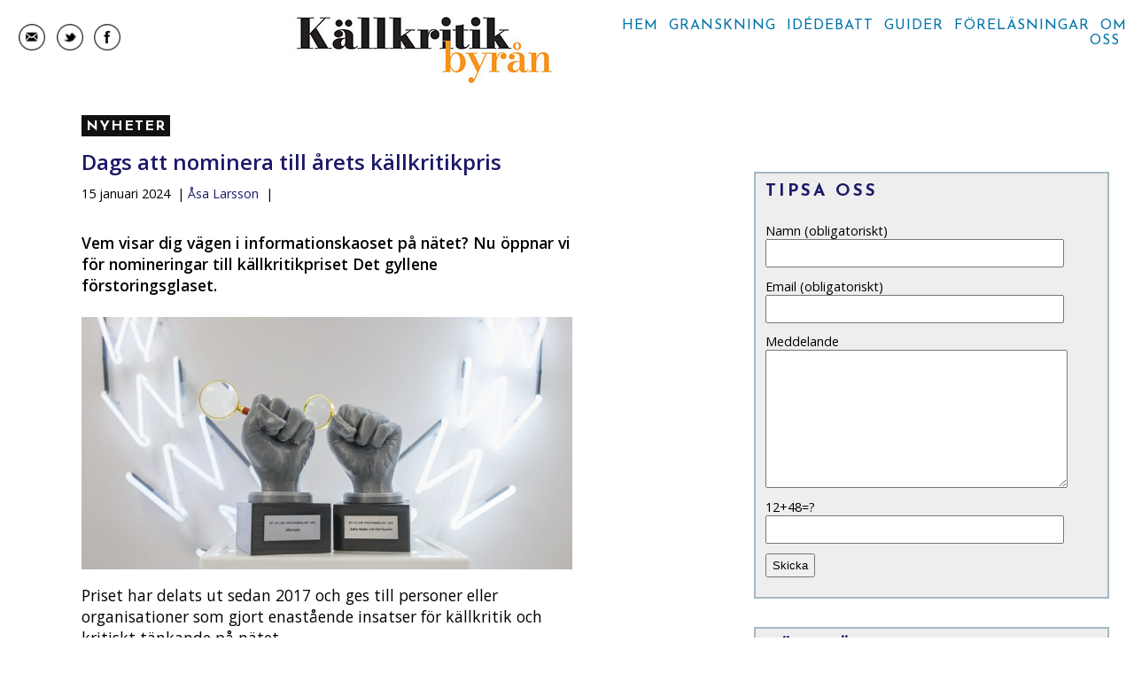

--- FILE ---
content_type: text/html; charset=UTF-8
request_url: https://kallkritikbyran.se/dags-att-nominera-till-arets-kallkritikpris/
body_size: 11785
content:
<!DOCTYPE html PUBLIC "-//W3C//DTD XHTML 1.0 Transitional//EN" "https://www.w3.org/TR/xhtml1/DTD/xhtml1-transitional.dtd">
<html xmlns="https://www.w3.org/1999/xhtml" lang="sv-SE">
<head>
	<meta http-equiv="Content-Type" content="text/html; charset=utf8mb4_general_ci" />
	<meta charset="utf8mb4_general_ci">
	<meta name="viewport" content="width=device-width, initial-scale=1">
	<meta content="width=device-width, initial-scale=1" name="viewport" />
	<title>Dags att nominera till årets källkritikpris - Källkritikbyrån Källkritikbyrån</title>
	<link rel="icon" href="/public/favicon.png" type="image/png" />

	<link rel="stylesheet" href="https://kallkritikbyran.se/wp-content/themes/kallkritik/style.css" type="text/css" media="screen" />
	<link rel="alternate" type="application/rss+xml" title="Källkritikbyrån RSS Feed" href="https://kallkritikbyran.se/feed/" />
	<link href='https://fonts.googleapis.com/css?family=Open+Sans:400,600,300' rel='stylesheet' type='text/css'>
	<link href='https://fonts.googleapis.com/css?family=Josefin+Sans:300,400,500,600,700' rel='stylesheet' type='text/css'>
	<link rel="pingback" href="https://kallkritikbyran.se/xmlrpc.php" />
	<meta name='robots' content='index, follow, max-image-preview:large, max-snippet:-1, max-video-preview:-1' />
	<style>img:is([sizes="auto" i], [sizes^="auto," i]) { contain-intrinsic-size: 3000px 1500px }</style>
	
	<!-- This site is optimized with the Yoast SEO plugin v26.6 - https://yoast.com/wordpress/plugins/seo/ -->
	<link rel="canonical" href="https://kallkritikbyran.se/dags-att-nominera-till-arets-kallkritikpris/" />
	<meta property="og:locale" content="sv_SE" />
	<meta property="og:type" content="article" />
	<meta property="og:title" content="Dags att nominera till årets källkritikpris - Källkritikbyrån" />
	<meta property="og:description" content="Går till personer eller organisationer som gjort enastående insatser för källkritiken." />
	<meta property="og:url" content="https://kallkritikbyran.se/dags-att-nominera-till-arets-kallkritikpris/" />
	<meta property="og:site_name" content="Källkritikbyrån" />
	<meta property="article:publisher" content="https://www.facebook.com/kallkritikbyran" />
	<meta property="article:published_time" content="2024-01-14T23:00:55+00:00" />
	<meta property="article:modified_time" content="2024-01-14T23:00:57+00:00" />
	<meta property="og:image" content="https://kallkritikbyran.se/wp-content/uploads/2024/01/gylleneforstoringsglaset.jpg" />
	<meta property="og:image:width" content="2000" />
	<meta property="og:image:height" content="1028" />
	<meta property="og:image:type" content="image/jpeg" />
	<meta name="author" content="Åsa Larsson" />
	<meta name="twitter:card" content="summary_large_image" />
	<meta name="twitter:creator" content="@adminasa" />
	<meta name="twitter:label1" content="Skriven av" />
	<meta name="twitter:data1" content="Åsa Larsson" />
	<meta name="twitter:label2" content="Beräknad lästid" />
	<meta name="twitter:data2" content="2 minuter" />
	<script type="application/ld+json" class="yoast-schema-graph">{"@context":"https://schema.org","@graph":[{"@type":"Article","@id":"https://kallkritikbyran.se/dags-att-nominera-till-arets-kallkritikpris/#article","isPartOf":{"@id":"https://kallkritikbyran.se/dags-att-nominera-till-arets-kallkritikpris/"},"author":{"name":"Åsa Larsson","@id":"https://kallkritikbyran.se/#/schema/person/938cc36a779e7d0f871fb2071a301ef0"},"headline":"Dags att nominera till årets källkritikpris","datePublished":"2024-01-14T23:00:55+00:00","dateModified":"2024-01-14T23:00:57+00:00","mainEntityOfPage":{"@id":"https://kallkritikbyran.se/dags-att-nominera-till-arets-kallkritikpris/"},"wordCount":515,"publisher":{"@id":"https://kallkritikbyran.se/#organization"},"image":{"@id":"https://kallkritikbyran.se/dags-att-nominera-till-arets-kallkritikpris/#primaryimage"},"thumbnailUrl":"https://kallkritikbyran.se/wp-content/uploads/2024/01/gylleneforstoringsglaset.jpg","articleSection":["Nyheter"],"inLanguage":"sv-SE"},{"@type":"WebPage","@id":"https://kallkritikbyran.se/dags-att-nominera-till-arets-kallkritikpris/","url":"https://kallkritikbyran.se/dags-att-nominera-till-arets-kallkritikpris/","name":"Dags att nominera till årets källkritikpris - Källkritikbyrån","isPartOf":{"@id":"https://kallkritikbyran.se/#website"},"primaryImageOfPage":{"@id":"https://kallkritikbyran.se/dags-att-nominera-till-arets-kallkritikpris/#primaryimage"},"image":{"@id":"https://kallkritikbyran.se/dags-att-nominera-till-arets-kallkritikpris/#primaryimage"},"thumbnailUrl":"https://kallkritikbyran.se/wp-content/uploads/2024/01/gylleneforstoringsglaset.jpg","datePublished":"2024-01-14T23:00:55+00:00","dateModified":"2024-01-14T23:00:57+00:00","breadcrumb":{"@id":"https://kallkritikbyran.se/dags-att-nominera-till-arets-kallkritikpris/#breadcrumb"},"inLanguage":"sv-SE","potentialAction":[{"@type":"ReadAction","target":["https://kallkritikbyran.se/dags-att-nominera-till-arets-kallkritikpris/"]}]},{"@type":"ImageObject","inLanguage":"sv-SE","@id":"https://kallkritikbyran.se/dags-att-nominera-till-arets-kallkritikpris/#primaryimage","url":"https://kallkritikbyran.se/wp-content/uploads/2024/01/gylleneforstoringsglaset.jpg","contentUrl":"https://kallkritikbyran.se/wp-content/uploads/2024/01/gylleneforstoringsglaset.jpg","width":2000,"height":1028},{"@type":"BreadcrumbList","@id":"https://kallkritikbyran.se/dags-att-nominera-till-arets-kallkritikpris/#breadcrumb","itemListElement":[{"@type":"ListItem","position":1,"name":"Home","item":"https://kallkritikbyran.se/"},{"@type":"ListItem","position":2,"name":"Dags att nominera till årets källkritikpris"}]},{"@type":"WebSite","@id":"https://kallkritikbyran.se/#website","url":"https://kallkritikbyran.se/","name":"Källkritikbyrån","description":"","publisher":{"@id":"https://kallkritikbyran.se/#organization"},"potentialAction":[{"@type":"SearchAction","target":{"@type":"EntryPoint","urlTemplate":"https://kallkritikbyran.se/?s={search_term_string}"},"query-input":{"@type":"PropertyValueSpecification","valueRequired":true,"valueName":"search_term_string"}}],"inLanguage":"sv-SE"},{"@type":"Organization","@id":"https://kallkritikbyran.se/#organization","name":"Källkritikbyrån","url":"https://kallkritikbyran.se/","logo":{"@type":"ImageObject","inLanguage":"sv-SE","@id":"https://kallkritikbyran.se/#/schema/logo/image/","url":"https://kallkritikbyran.se/wp-content/uploads/2020/01/Logo-new-100x69-1.jpg","contentUrl":"https://kallkritikbyran.se/wp-content/uploads/2020/01/Logo-new-100x69-1.jpg","width":100,"height":69,"caption":"Källkritikbyrån"},"image":{"@id":"https://kallkritikbyran.se/#/schema/logo/image/"},"sameAs":["https://www.facebook.com/kallkritikbyran"]},{"@type":"Person","@id":"https://kallkritikbyran.se/#/schema/person/938cc36a779e7d0f871fb2071a301ef0","name":"Åsa Larsson","image":{"@type":"ImageObject","inLanguage":"sv-SE","@id":"https://kallkritikbyran.se/#/schema/person/image/","url":"https://secure.gravatar.com/avatar/b656a89b5b58e576d1f0cf8460859ee9d1968a3cfcfad62bab3160a041a82105?s=96&d=wp_user_avatar&r=g","contentUrl":"https://secure.gravatar.com/avatar/b656a89b5b58e576d1f0cf8460859ee9d1968a3cfcfad62bab3160a041a82105?s=96&d=wp_user_avatar&r=g","caption":"Åsa Larsson"},"sameAs":["https://x.com/adminasa"],"url":"https://kallkritikbyran.se/author/asa-larsson/"}]}</script>
	<!-- / Yoast SEO plugin. -->


<link rel="alternate" type="application/rss+xml" title="Källkritikbyrån &raquo; Kommentarsflöde för Dags att nominera till årets källkritikpris" href="https://kallkritikbyran.se/dags-att-nominera-till-arets-kallkritikpris/feed/" />
<script>
window._wpemojiSettings = {"baseUrl":"https:\/\/s.w.org\/images\/core\/emoji\/16.0.1\/72x72\/","ext":".png","svgUrl":"https:\/\/s.w.org\/images\/core\/emoji\/16.0.1\/svg\/","svgExt":".svg","source":{"concatemoji":"https:\/\/kallkritikbyran.se\/wp-includes\/js\/wp-emoji-release.min.js?ver=6.8.3"}};
/*! This file is auto-generated */
!function(s,n){var o,i,e;function c(e){try{var t={supportTests:e,timestamp:(new Date).valueOf()};sessionStorage.setItem(o,JSON.stringify(t))}catch(e){}}function p(e,t,n){e.clearRect(0,0,e.canvas.width,e.canvas.height),e.fillText(t,0,0);var t=new Uint32Array(e.getImageData(0,0,e.canvas.width,e.canvas.height).data),a=(e.clearRect(0,0,e.canvas.width,e.canvas.height),e.fillText(n,0,0),new Uint32Array(e.getImageData(0,0,e.canvas.width,e.canvas.height).data));return t.every(function(e,t){return e===a[t]})}function u(e,t){e.clearRect(0,0,e.canvas.width,e.canvas.height),e.fillText(t,0,0);for(var n=e.getImageData(16,16,1,1),a=0;a<n.data.length;a++)if(0!==n.data[a])return!1;return!0}function f(e,t,n,a){switch(t){case"flag":return n(e,"\ud83c\udff3\ufe0f\u200d\u26a7\ufe0f","\ud83c\udff3\ufe0f\u200b\u26a7\ufe0f")?!1:!n(e,"\ud83c\udde8\ud83c\uddf6","\ud83c\udde8\u200b\ud83c\uddf6")&&!n(e,"\ud83c\udff4\udb40\udc67\udb40\udc62\udb40\udc65\udb40\udc6e\udb40\udc67\udb40\udc7f","\ud83c\udff4\u200b\udb40\udc67\u200b\udb40\udc62\u200b\udb40\udc65\u200b\udb40\udc6e\u200b\udb40\udc67\u200b\udb40\udc7f");case"emoji":return!a(e,"\ud83e\udedf")}return!1}function g(e,t,n,a){var r="undefined"!=typeof WorkerGlobalScope&&self instanceof WorkerGlobalScope?new OffscreenCanvas(300,150):s.createElement("canvas"),o=r.getContext("2d",{willReadFrequently:!0}),i=(o.textBaseline="top",o.font="600 32px Arial",{});return e.forEach(function(e){i[e]=t(o,e,n,a)}),i}function t(e){var t=s.createElement("script");t.src=e,t.defer=!0,s.head.appendChild(t)}"undefined"!=typeof Promise&&(o="wpEmojiSettingsSupports",i=["flag","emoji"],n.supports={everything:!0,everythingExceptFlag:!0},e=new Promise(function(e){s.addEventListener("DOMContentLoaded",e,{once:!0})}),new Promise(function(t){var n=function(){try{var e=JSON.parse(sessionStorage.getItem(o));if("object"==typeof e&&"number"==typeof e.timestamp&&(new Date).valueOf()<e.timestamp+604800&&"object"==typeof e.supportTests)return e.supportTests}catch(e){}return null}();if(!n){if("undefined"!=typeof Worker&&"undefined"!=typeof OffscreenCanvas&&"undefined"!=typeof URL&&URL.createObjectURL&&"undefined"!=typeof Blob)try{var e="postMessage("+g.toString()+"("+[JSON.stringify(i),f.toString(),p.toString(),u.toString()].join(",")+"));",a=new Blob([e],{type:"text/javascript"}),r=new Worker(URL.createObjectURL(a),{name:"wpTestEmojiSupports"});return void(r.onmessage=function(e){c(n=e.data),r.terminate(),t(n)})}catch(e){}c(n=g(i,f,p,u))}t(n)}).then(function(e){for(var t in e)n.supports[t]=e[t],n.supports.everything=n.supports.everything&&n.supports[t],"flag"!==t&&(n.supports.everythingExceptFlag=n.supports.everythingExceptFlag&&n.supports[t]);n.supports.everythingExceptFlag=n.supports.everythingExceptFlag&&!n.supports.flag,n.DOMReady=!1,n.readyCallback=function(){n.DOMReady=!0}}).then(function(){return e}).then(function(){var e;n.supports.everything||(n.readyCallback(),(e=n.source||{}).concatemoji?t(e.concatemoji):e.wpemoji&&e.twemoji&&(t(e.twemoji),t(e.wpemoji)))}))}((window,document),window._wpemojiSettings);
</script>
<style id='wp-emoji-styles-inline-css'>

	img.wp-smiley, img.emoji {
		display: inline !important;
		border: none !important;
		box-shadow: none !important;
		height: 1em !important;
		width: 1em !important;
		margin: 0 0.07em !important;
		vertical-align: -0.1em !important;
		background: none !important;
		padding: 0 !important;
	}
</style>
<link rel='stylesheet' id='wp-block-library-css' href='https://kallkritikbyran.se/wp-includes/css/dist/block-library/style.min.css?ver=6.8.3' media='all' />
<style id='classic-theme-styles-inline-css'>
/*! This file is auto-generated */
.wp-block-button__link{color:#fff;background-color:#32373c;border-radius:9999px;box-shadow:none;text-decoration:none;padding:calc(.667em + 2px) calc(1.333em + 2px);font-size:1.125em}.wp-block-file__button{background:#32373c;color:#fff;text-decoration:none}
</style>
<style id='global-styles-inline-css'>
:root{--wp--preset--aspect-ratio--square: 1;--wp--preset--aspect-ratio--4-3: 4/3;--wp--preset--aspect-ratio--3-4: 3/4;--wp--preset--aspect-ratio--3-2: 3/2;--wp--preset--aspect-ratio--2-3: 2/3;--wp--preset--aspect-ratio--16-9: 16/9;--wp--preset--aspect-ratio--9-16: 9/16;--wp--preset--color--black: #000000;--wp--preset--color--cyan-bluish-gray: #abb8c3;--wp--preset--color--white: #ffffff;--wp--preset--color--pale-pink: #f78da7;--wp--preset--color--vivid-red: #cf2e2e;--wp--preset--color--luminous-vivid-orange: #ff6900;--wp--preset--color--luminous-vivid-amber: #fcb900;--wp--preset--color--light-green-cyan: #7bdcb5;--wp--preset--color--vivid-green-cyan: #00d084;--wp--preset--color--pale-cyan-blue: #8ed1fc;--wp--preset--color--vivid-cyan-blue: #0693e3;--wp--preset--color--vivid-purple: #9b51e0;--wp--preset--gradient--vivid-cyan-blue-to-vivid-purple: linear-gradient(135deg,rgba(6,147,227,1) 0%,rgb(155,81,224) 100%);--wp--preset--gradient--light-green-cyan-to-vivid-green-cyan: linear-gradient(135deg,rgb(122,220,180) 0%,rgb(0,208,130) 100%);--wp--preset--gradient--luminous-vivid-amber-to-luminous-vivid-orange: linear-gradient(135deg,rgba(252,185,0,1) 0%,rgba(255,105,0,1) 100%);--wp--preset--gradient--luminous-vivid-orange-to-vivid-red: linear-gradient(135deg,rgba(255,105,0,1) 0%,rgb(207,46,46) 100%);--wp--preset--gradient--very-light-gray-to-cyan-bluish-gray: linear-gradient(135deg,rgb(238,238,238) 0%,rgb(169,184,195) 100%);--wp--preset--gradient--cool-to-warm-spectrum: linear-gradient(135deg,rgb(74,234,220) 0%,rgb(151,120,209) 20%,rgb(207,42,186) 40%,rgb(238,44,130) 60%,rgb(251,105,98) 80%,rgb(254,248,76) 100%);--wp--preset--gradient--blush-light-purple: linear-gradient(135deg,rgb(255,206,236) 0%,rgb(152,150,240) 100%);--wp--preset--gradient--blush-bordeaux: linear-gradient(135deg,rgb(254,205,165) 0%,rgb(254,45,45) 50%,rgb(107,0,62) 100%);--wp--preset--gradient--luminous-dusk: linear-gradient(135deg,rgb(255,203,112) 0%,rgb(199,81,192) 50%,rgb(65,88,208) 100%);--wp--preset--gradient--pale-ocean: linear-gradient(135deg,rgb(255,245,203) 0%,rgb(182,227,212) 50%,rgb(51,167,181) 100%);--wp--preset--gradient--electric-grass: linear-gradient(135deg,rgb(202,248,128) 0%,rgb(113,206,126) 100%);--wp--preset--gradient--midnight: linear-gradient(135deg,rgb(2,3,129) 0%,rgb(40,116,252) 100%);--wp--preset--font-size--small: 13px;--wp--preset--font-size--medium: 20px;--wp--preset--font-size--large: 36px;--wp--preset--font-size--x-large: 42px;--wp--preset--spacing--20: 0.44rem;--wp--preset--spacing--30: 0.67rem;--wp--preset--spacing--40: 1rem;--wp--preset--spacing--50: 1.5rem;--wp--preset--spacing--60: 2.25rem;--wp--preset--spacing--70: 3.38rem;--wp--preset--spacing--80: 5.06rem;--wp--preset--shadow--natural: 6px 6px 9px rgba(0, 0, 0, 0.2);--wp--preset--shadow--deep: 12px 12px 50px rgba(0, 0, 0, 0.4);--wp--preset--shadow--sharp: 6px 6px 0px rgba(0, 0, 0, 0.2);--wp--preset--shadow--outlined: 6px 6px 0px -3px rgba(255, 255, 255, 1), 6px 6px rgba(0, 0, 0, 1);--wp--preset--shadow--crisp: 6px 6px 0px rgba(0, 0, 0, 1);}:where(.is-layout-flex){gap: 0.5em;}:where(.is-layout-grid){gap: 0.5em;}body .is-layout-flex{display: flex;}.is-layout-flex{flex-wrap: wrap;align-items: center;}.is-layout-flex > :is(*, div){margin: 0;}body .is-layout-grid{display: grid;}.is-layout-grid > :is(*, div){margin: 0;}:where(.wp-block-columns.is-layout-flex){gap: 2em;}:where(.wp-block-columns.is-layout-grid){gap: 2em;}:where(.wp-block-post-template.is-layout-flex){gap: 1.25em;}:where(.wp-block-post-template.is-layout-grid){gap: 1.25em;}.has-black-color{color: var(--wp--preset--color--black) !important;}.has-cyan-bluish-gray-color{color: var(--wp--preset--color--cyan-bluish-gray) !important;}.has-white-color{color: var(--wp--preset--color--white) !important;}.has-pale-pink-color{color: var(--wp--preset--color--pale-pink) !important;}.has-vivid-red-color{color: var(--wp--preset--color--vivid-red) !important;}.has-luminous-vivid-orange-color{color: var(--wp--preset--color--luminous-vivid-orange) !important;}.has-luminous-vivid-amber-color{color: var(--wp--preset--color--luminous-vivid-amber) !important;}.has-light-green-cyan-color{color: var(--wp--preset--color--light-green-cyan) !important;}.has-vivid-green-cyan-color{color: var(--wp--preset--color--vivid-green-cyan) !important;}.has-pale-cyan-blue-color{color: var(--wp--preset--color--pale-cyan-blue) !important;}.has-vivid-cyan-blue-color{color: var(--wp--preset--color--vivid-cyan-blue) !important;}.has-vivid-purple-color{color: var(--wp--preset--color--vivid-purple) !important;}.has-black-background-color{background-color: var(--wp--preset--color--black) !important;}.has-cyan-bluish-gray-background-color{background-color: var(--wp--preset--color--cyan-bluish-gray) !important;}.has-white-background-color{background-color: var(--wp--preset--color--white) !important;}.has-pale-pink-background-color{background-color: var(--wp--preset--color--pale-pink) !important;}.has-vivid-red-background-color{background-color: var(--wp--preset--color--vivid-red) !important;}.has-luminous-vivid-orange-background-color{background-color: var(--wp--preset--color--luminous-vivid-orange) !important;}.has-luminous-vivid-amber-background-color{background-color: var(--wp--preset--color--luminous-vivid-amber) !important;}.has-light-green-cyan-background-color{background-color: var(--wp--preset--color--light-green-cyan) !important;}.has-vivid-green-cyan-background-color{background-color: var(--wp--preset--color--vivid-green-cyan) !important;}.has-pale-cyan-blue-background-color{background-color: var(--wp--preset--color--pale-cyan-blue) !important;}.has-vivid-cyan-blue-background-color{background-color: var(--wp--preset--color--vivid-cyan-blue) !important;}.has-vivid-purple-background-color{background-color: var(--wp--preset--color--vivid-purple) !important;}.has-black-border-color{border-color: var(--wp--preset--color--black) !important;}.has-cyan-bluish-gray-border-color{border-color: var(--wp--preset--color--cyan-bluish-gray) !important;}.has-white-border-color{border-color: var(--wp--preset--color--white) !important;}.has-pale-pink-border-color{border-color: var(--wp--preset--color--pale-pink) !important;}.has-vivid-red-border-color{border-color: var(--wp--preset--color--vivid-red) !important;}.has-luminous-vivid-orange-border-color{border-color: var(--wp--preset--color--luminous-vivid-orange) !important;}.has-luminous-vivid-amber-border-color{border-color: var(--wp--preset--color--luminous-vivid-amber) !important;}.has-light-green-cyan-border-color{border-color: var(--wp--preset--color--light-green-cyan) !important;}.has-vivid-green-cyan-border-color{border-color: var(--wp--preset--color--vivid-green-cyan) !important;}.has-pale-cyan-blue-border-color{border-color: var(--wp--preset--color--pale-cyan-blue) !important;}.has-vivid-cyan-blue-border-color{border-color: var(--wp--preset--color--vivid-cyan-blue) !important;}.has-vivid-purple-border-color{border-color: var(--wp--preset--color--vivid-purple) !important;}.has-vivid-cyan-blue-to-vivid-purple-gradient-background{background: var(--wp--preset--gradient--vivid-cyan-blue-to-vivid-purple) !important;}.has-light-green-cyan-to-vivid-green-cyan-gradient-background{background: var(--wp--preset--gradient--light-green-cyan-to-vivid-green-cyan) !important;}.has-luminous-vivid-amber-to-luminous-vivid-orange-gradient-background{background: var(--wp--preset--gradient--luminous-vivid-amber-to-luminous-vivid-orange) !important;}.has-luminous-vivid-orange-to-vivid-red-gradient-background{background: var(--wp--preset--gradient--luminous-vivid-orange-to-vivid-red) !important;}.has-very-light-gray-to-cyan-bluish-gray-gradient-background{background: var(--wp--preset--gradient--very-light-gray-to-cyan-bluish-gray) !important;}.has-cool-to-warm-spectrum-gradient-background{background: var(--wp--preset--gradient--cool-to-warm-spectrum) !important;}.has-blush-light-purple-gradient-background{background: var(--wp--preset--gradient--blush-light-purple) !important;}.has-blush-bordeaux-gradient-background{background: var(--wp--preset--gradient--blush-bordeaux) !important;}.has-luminous-dusk-gradient-background{background: var(--wp--preset--gradient--luminous-dusk) !important;}.has-pale-ocean-gradient-background{background: var(--wp--preset--gradient--pale-ocean) !important;}.has-electric-grass-gradient-background{background: var(--wp--preset--gradient--electric-grass) !important;}.has-midnight-gradient-background{background: var(--wp--preset--gradient--midnight) !important;}.has-small-font-size{font-size: var(--wp--preset--font-size--small) !important;}.has-medium-font-size{font-size: var(--wp--preset--font-size--medium) !important;}.has-large-font-size{font-size: var(--wp--preset--font-size--large) !important;}.has-x-large-font-size{font-size: var(--wp--preset--font-size--x-large) !important;}
:where(.wp-block-post-template.is-layout-flex){gap: 1.25em;}:where(.wp-block-post-template.is-layout-grid){gap: 1.25em;}
:where(.wp-block-columns.is-layout-flex){gap: 2em;}:where(.wp-block-columns.is-layout-grid){gap: 2em;}
:root :where(.wp-block-pullquote){font-size: 1.5em;line-height: 1.6;}
</style>
<link rel='stylesheet' id='contact-form-7-css' href='https://kallkritikbyran.se/wp-content/plugins/contact-form-7/includes/css/styles.css?ver=6.1.4' media='all' />
<script src="https://kallkritikbyran.se/wp-includes/js/jquery/jquery.min.js?ver=3.7.1" id="jquery-core-js"></script>
<script src="https://kallkritikbyran.se/wp-includes/js/jquery/jquery-migrate.min.js?ver=3.4.1" id="jquery-migrate-js"></script>
<script src="https://kallkritikbyran.se/wp-content/themes/kallkritik/js/burger-menu-script.js?ver=6.8.3" id="burger-menu-script-js"></script>
<link rel="https://api.w.org/" href="https://kallkritikbyran.se/wp-json/" /><link rel="alternate" title="JSON" type="application/json" href="https://kallkritikbyran.se/wp-json/wp/v2/posts/12507" /><link rel="EditURI" type="application/rsd+xml" title="RSD" href="https://kallkritikbyran.se/xmlrpc.php?rsd" />
<meta name="generator" content="WordPress 6.8.3" />
<link rel='shortlink' href='https://kallkritikbyran.se/?p=12507' />
<link rel="alternate" title="oEmbed (JSON)" type="application/json+oembed" href="https://kallkritikbyran.se/wp-json/oembed/1.0/embed?url=https%3A%2F%2Fkallkritikbyran.se%2Fdags-att-nominera-till-arets-kallkritikpris%2F" />
<link rel="alternate" title="oEmbed (XML)" type="text/xml+oembed" href="https://kallkritikbyran.se/wp-json/oembed/1.0/embed?url=https%3A%2F%2Fkallkritikbyran.se%2Fdags-att-nominera-till-arets-kallkritikpris%2F&#038;format=xml" />
<style>.recentcomments a{display:inline !important;padding:0 !important;margin:0 !important;}</style><link rel="icon" href="https://kallkritikbyran.se/wp-content/uploads/2020/01/cropped-favicon-big-32x32.png" sizes="32x32" />
<link rel="icon" href="https://kallkritikbyran.se/wp-content/uploads/2020/01/cropped-favicon-big-192x192.png" sizes="192x192" />
<link rel="apple-touch-icon" href="https://kallkritikbyran.se/wp-content/uploads/2020/01/cropped-favicon-big-180x180.png" />
<meta name="msapplication-TileImage" content="https://kallkritikbyran.se/wp-content/uploads/2020/01/cropped-favicon-big-270x270.png" />
<!-- Global site tag (gtag.js) - Google Analytics -->
<script async src="https://www.googletagmanager.com/gtag/js?id=UA-135584846-2"></script>
<script>
  window.dataLayer = window.dataLayer || [];
  function gtag(){dataLayer.push(arguments);}
  gtag('js', new Date());

  gtag('config', 'UA-135584846-2');
</script>

</head>

<body>
<div id="maincontent">
	<section id="header">


		<div class="wrapper-header">

			<div id="logos">
				<a href="mailto:kontakt@kallkritikbyran.se"><img src="https://www.kallkritikbyran.se/wp-content/themes/kallkritik/img/icon-email.gif"></a>
				<a href="https://www.twitter.com/kallkritikbyran"><img src="https://www.kallkritikbyran.se/wp-content/themes/kallkritik/img/icon-twitter.gif"></a>
				<a href="https://www.facebook.com/K%C3%A4llkritikbyr%C3%A5n-107885880815430/"><img src="https://www.kallkritikbyran.se/wp-content/themes/kallkritik/img/icon-fb.gif"></a>
			</div>

			<div class="site-logo">
				<a class="logo" href="https://kallkritikbyran.se">
    				<img src="https://www.kallkritikbyran.se/wp-content/uploads/2020/02/desktop-logo.jpg" alt="" class="logo-img logo-img-desktop">
    				<img src="https://www.kallkritikbyran.se/wp-content/uploads/2020/02/tablet-logo.jpg" alt="" class="logo-img logo-img-tablet">
    				<img src="https://www.kallkritikbyran.se/wp-content/uploads/2020/02/mobile-logo.jpg" alt="" class="logo-img logo-img-mobile">
				</a>

			</div>
							<nav id="site-navigation" class="main-navigation" aria-label="Top Menu">
					<div class="menu-header-menu-container"><ul id="menu-header-menu" class="main-menu"><li id="menu-item-17" class="menu-item menu-item-type-custom menu-item-object-custom menu-item-home menu-item-17"><a href="http://kallkritikbyran.se">Hem</a></li>
<li id="menu-item-20" class="menu-item menu-item-type-taxonomy menu-item-object-category menu-item-20"><a href="https://kallkritikbyran.se/category/granskning/">Granskning</a></li>
<li id="menu-item-22" class="menu-item menu-item-type-taxonomy menu-item-object-category menu-item-22"><a href="https://kallkritikbyran.se/category/idedebatt/">Idédebatt</a></li>
<li id="menu-item-21" class="menu-item menu-item-type-taxonomy menu-item-object-category menu-item-21"><a href="https://kallkritikbyran.se/category/guider/">Guider</a></li>
<li id="menu-item-18" class="menu-item menu-item-type-post_type menu-item-object-page menu-item-18"><a href="https://kallkritikbyran.se/forelasningar/">Föreläsningar</a></li>
<li id="menu-item-19" class="menu-item menu-item-type-post_type menu-item-object-page menu-item-19"><a href="https://kallkritikbyran.se/om-oss/">Om oss</a></li>
</ul></div>						<a class="toggle-nav" href="#">&#9776;</a>
				</nav><!-- #site-navigation -->
						</div>


	</section>
	

<section id="une" class="container-single">

    <div class="content">

      <div class="row">

      		<div class="col-9">

				
				<div class="post-12507 post type-post status-publish format-standard has-post-thumbnail hentry category-nyheter" id="post-12507">

					<h5><a href="https://kallkritikbyran.se/category/nyheter/" rel="category tag">Nyheter</a></h5>


					<h2><a href="https://kallkritikbyran.se/dags-att-nominera-till-arets-kallkritikpris/">Dags att nominera till årets källkritikpris</a></h2>


					<p class="smallcat">
						15 januari 2024 &nbsp;|
						<a href="https://kallkritikbyran.se/author/asa-larsson/" title="Inlägg av Åsa Larsson" rel="author">Åsa Larsson</a> &nbsp;|
											</p>
					

					<div class="entry-single">
						
<p><strong>Vem visar dig vägen i informationskaoset på nätet?</strong> <strong>Nu öppnar vi för nomineringar till källkritikpriset Det gyllene förstoringsglaset.</strong></p>



<figure class="wp-block-image size-large"><img fetchpriority="high" decoding="async" width="1024" height="526" src="https://kallkritikbyran.se/wp-content/uploads/2024/01/gylleneforstoringsglaset-1024x526.jpg" alt="" class="wp-image-12512" srcset="https://kallkritikbyran.se/wp-content/uploads/2024/01/gylleneforstoringsglaset-1024x526.jpg 1024w, https://kallkritikbyran.se/wp-content/uploads/2024/01/gylleneforstoringsglaset-600x308.jpg 600w, https://kallkritikbyran.se/wp-content/uploads/2024/01/gylleneforstoringsglaset-768x395.jpg 768w, https://kallkritikbyran.se/wp-content/uploads/2024/01/gylleneforstoringsglaset-1536x790.jpg 1536w, https://kallkritikbyran.se/wp-content/uploads/2024/01/gylleneforstoringsglaset.jpg 2000w" sizes="(max-width: 1024px) 100vw, 1024px" /></figure>



<p>Priset har delats ut sedan 2017 och ges till personer eller organisationer som gjort enastående insatser för källkritik och kritiskt tänkande på nätet. </p>



<p>– Krig och kriser pressar på i informationskaoset och det finns många som vill föra fram sin bild av saker, ibland på bekostnad av sanningen. Därför är det viktigt att vi alla blir bättre på att känna igen desinformation och bluffar, och bättre på att undersöka påståenden vi ser i sociala medier. Vem har hjälpt dig med det mest i år? Vi vill lyfta fram sådana upplysare, säger Åsa Larsson, redaktör och ansvarig utgivare på Källkritikbyrån.</p>



<p> Priset delas ut på Källkritikens dag 13 mars av Källkritikbyrån och Internetstiftelsen. </p>



<p>– Den snabba utvecklingen av AI utmanar våra källkritiska förmågor på en ny nivå. Tekniken gör det lättare för dem som sprider desinformation och propaganda att påverka. Med tillgång till kraftfulla AI-verktyg kan de också skapa nästan vilket innehåll som helst på bara några minuter. På Internetstiftelsen anser vi att det är av yttersta vikt att lyfta fram insatser som bidrar till att avslöja metoder för desinformation och att fler har förmåga att skilja sanning från lögn, säger Jannike Tillå, affärsområdes- och kommunikationschef på Internetstiftelsen.</p>



<h2 class="wp-block-heading">Så här gör du</h2>



<p> Mejla din nominering till <a href="mailto:kontakt@kallkritikbyran.se"><strong>kontakt@kallkritikbyran.se</strong></a> tillsammans med en kort beskrivning. Varför vill du nominera just det här bidraget?</p>



<p>Sista nomineringsdag är 15 februari.  </p>



<h2 class="wp-block-heading">Tidigare vinnare</h2>



<p><strong>2023</strong><br><a href="https://www.tv4.se/artikel/7nzzErpOFlx9yT4RmVYCxX/alkompis-prisas-goer-svensk-journalistik-pa-arabiska" target="_blank" rel="noreferrer noopener" aria-label="Alkompis (opens in a new tab)"><strong>Alkompis</strong></a><br><a href="https://www.bt.se/boras/borasforskare-far-nationellt-kallkritikpris-viktigt-att-granska-google-818f7e1a/" target="_blank" rel="noreferrer noopener" aria-label="Jutta Haider och Olof Sundin (opens in a new tab)"><strong>Jutta Haider och Olof Sundin</strong></a></p>



<p><strong>2022</strong><br><a rel="noreferrer noopener" href="https://omoss.svt.se/arkiv/nyhetsarkiv/2022-03-14-lilla-aktuellt-prisas-for-sitt-arbete-med-kallkritik---far-det-gyllene-forstoringsglaset.html" target="_blank"><strong>Lilla Aktuellt</strong></a><br><a rel="noreferrer noopener" href="https://v-a.se/2022/03/kallkritik-pris-till-nyhetsvarderarens-forskare/" target="_blank"><strong>Thomas Nygren</strong></a><br><a rel="noreferrer noopener" href="https://www.gu.se/nyheter/hedrande-kallkritikpris-till-ulla-carlsson" target="_blank"><strong>Hederspris: Ulla Carlsson</strong></a></p>



<p><strong>2021</strong><br><a rel="noreferrer noopener" href="https://internetstiftelsen.se/nyheter/bibliotekssverige-prisas-for-sitt-kallkritiksarbete/" target="_blank"><strong>Kungliga biblioteket och Digiteket</strong></a><br><a rel="noreferrer noopener" href="https://www.biblioteksbladet.se/nyheter/skolbibliotekarie-och-kb-prisas-av-internetstiftelsen/" target="_blank"><strong>Monika Staub Halling på Backaskolan i Lund</strong></a><br><a rel="noreferrer noopener" href="https://internetstiftelsen.se/nyheter/bibliotekssverige-prisas-for-sitt-kallkritiksarbete/" target="_blank"><strong>Hederspris: SeniorNet Sweden</strong></a><br><br><strong>2020</strong><br><a rel="noreferrer noopener" href="https://internetstiftelsen.se/nyheter/manniskor-blir-triggade-av-radsla/" target="_blank"><strong>Facebookgruppen Källkritik, fake news och faktagranskning</strong></a><br><a rel="noreferrer noopener" href="https://internetstiftelsen.se/nyheter/vi-vuxna-behover-bli-mer-delaktiga-i-barnens-liv-pa-natet/" target="_blank"><strong>Projektet Nätsmart Mora</strong></a><br><a rel="noreferrer noopener" href="https://internetstiftelsen.se/nyheter/det-sprids-latt-en-massa-dynga/" target="_blank"><strong>Hederspris: Torsten Thurén</strong></a></p>



<p><strong>2019</strong><br><a rel="noreferrer noopener" href="https://web.archive.org/web/20190904094530if_/https://www.metro.se/viralgranskaren/efter-20-ar-i-kallkritikens-tjanst-nu-far-hon-det-gyllene-forstoringsglaset-0prQD5ox7" target="_blank"><strong>Anette Holmqvist med Kolla Källan</strong></a><br><a rel="noreferrer noopener" href="https://web.archive.org/web/20190505160104/https://www.metro.se/artikel/han-har-avsl%C3%B6jat-osanningar-i-16-%C3%A5r-nu-prisas-mannen-bakom-faktoider" target="_blank"><strong>Peter Olausson med Faktoider</strong></a></p>



<p><strong>2018</strong><br><a rel="noreferrer noopener" href="https://web.archive.org/web/20190831033448if_/https://www.metro.se/viralgranskaren/han-har-gjort-det-enklare-att-forsta-kallkritik-pa-natet-prisas-for-sina-insatser-DQez5zbhdG7" target="_blank"><strong>Martin Törnros med Ekokammaren och Mikoteket</strong></a><br><a rel="noreferrer noopener" href="https://web.archive.org/web/20180310140418/https://www.metro.se/artikel/matilda-gustavsson-prisas-s%C3%A5-gick-det-till-n%C3%A4r-hon-avsl%C3%B6jade-kulturprofilen" target="_blank"><strong>DN-journalisten Matilda Gustavsson</strong></a></p>



<p><strong>2017</strong><br><a rel="noreferrer noopener" href="https://web.archive.org/web/20170311211750/http://www.metro.se/artikel/han-s%C3%A4tter-stopp-f%C3%B6r-falska-t%C3%A4vlingar-och-bluffare-p%C3%A5-facebook" target="_blank"><strong>Conny Andersson med Bluffakuten</strong></a><br><a rel="noreferrer noopener" href="https://web.archive.org/web/20170313001503/http://www.metro.se/artikel/hans-elever-skapar-fejkade-sajter-f%C3%B6r-att-l%C3%A4ra-sig-om-k%C3%A4llkritik" target="_blank"><strong>Årstaskolan i Stockholm</strong></a></p>



<h2 class="wp-block-heading">Står bakom priset</h2>



<p><strong>Internetstiftelsen&nbsp;</strong>är en oberoende, affärsdriven och allmännyttig organisation som verkar för ett internet som bidrar positivt till människan och samhället. De ansvarar för internets svenska toppdomän .se och sköter drift och administration av toppdomänen .nu. Intäkterna från affärsverksamheten finansierar en rad satsningar i syfte att möjliggöra att människor kan nyttja internet på bästa sätt, och stimulera kunskapsdelning och innovation med inriktning på internet.</p>



<p><strong>Källkritikbyrån&nbsp;</strong>är ett faktagranskarinitiativ med målet att granska det som sprids på den svenska fejkarenan och hjälpa människor att bli självsäkra, trygga och medvetna nätanvändare. Bakom Källkritikbyrån står de tre grundarna av Viralgranskaren på tidningen Metro, ett projekt som bland annat vann Stora journalistpriset och Årets folkbildare.</p>
											</div>
			
									<div class="clear"></div>
								</div>
			</div>
		

		</div> <!-- end row -->
	</div> <!-- end content -->

<div class="container-sidebar">


	     <div class="col-12">

                                    <div class="entry-contact">
             <h4><a href="https://kallkritikbyran.se/tipsa-oss/" rel="bookmark" title="Link to Tipsa oss" >Tipsa oss</a></h4> 
             

<div class="wpcf7 no-js" id="wpcf7-f31-o1" lang="en-US" dir="ltr" data-wpcf7-id="31">
<div class="screen-reader-response"><p role="status" aria-live="polite" aria-atomic="true"></p> <ul></ul></div>
<form action="/dags-att-nominera-till-arets-kallkritikpris/#wpcf7-f31-o1" method="post" class="wpcf7-form init" aria-label="Contact form" novalidate="novalidate" data-status="init">
<fieldset class="hidden-fields-container"><input type="hidden" name="_wpcf7" value="31" /><input type="hidden" name="_wpcf7_version" value="6.1.4" /><input type="hidden" name="_wpcf7_locale" value="en_US" /><input type="hidden" name="_wpcf7_unit_tag" value="wpcf7-f31-o1" /><input type="hidden" name="_wpcf7_container_post" value="0" /><input type="hidden" name="_wpcf7_posted_data_hash" value="" />
</fieldset>
<p><label> Namn (obligatoriskt)<br />
<span class="wpcf7-form-control-wrap" data-name="your-name"><input size="40" maxlength="400" class="wpcf7-form-control wpcf7-text wpcf7-validates-as-required" aria-required="true" aria-invalid="false" value="" type="text" name="your-name" /></span> </label>
</p>
<p><label> Email (obligatoriskt)<br />
<span class="wpcf7-form-control-wrap" data-name="your-email"><input size="40" maxlength="400" class="wpcf7-form-control wpcf7-email wpcf7-validates-as-required wpcf7-text wpcf7-validates-as-email" aria-required="true" aria-invalid="false" value="" type="email" name="your-email" /></span> </label>
</p>
<p><label> Meddelande<br />
<span class="wpcf7-form-control-wrap" data-name="your-message"><textarea cols="40" rows="10" maxlength="2000" class="wpcf7-form-control wpcf7-textarea" aria-invalid="false" name="your-message"></textarea></span> </label>
</p>
<p><span class="wpcf7-form-control-wrap" data-name="quiz-491"><label><span class="wpcf7-quiz-label">12+48=?</span> <input size="40" class="wpcf7-form-control wpcf7-quiz" autocomplete="off" aria-required="true" aria-invalid="false" type="text" name="quiz-491" /></label><input type="hidden" name="_wpcf7_quiz_answer_quiz-491" value="aeccbf28b2a12ef356e32074860e87e5" /></span>
</p>
<p><input class="wpcf7-form-control wpcf7-submit has-spinner" type="submit" value="Skicka" />
</p><div class="wpcf7-response-output" aria-hidden="true"></div>
</form>
</div>


             </div>

             
        </div>

      	<div class="col-12">

                                    <div class="entry-conf">
             <h4><a href="http://kallkritikbyran.se/forelasningar" rel="bookmark" title="Link to Föreläsningar" >Föreläsningar</a></h4> 
             
<figure class="wp-block-image size-large"><img loading="lazy" decoding="async" width="1024" height="582" src="https://kallkritikbyran.se/wp-content/uploads/2023/07/baggeforelas-1024x582.jpg" alt="" class="wp-image-10211" srcset="https://kallkritikbyran.se/wp-content/uploads/2023/07/baggeforelas-1024x582.jpg 1024w, https://kallkritikbyran.se/wp-content/uploads/2023/07/baggeforelas-600x341.jpg 600w, https://kallkritikbyran.se/wp-content/uploads/2023/07/baggeforelas-768x436.jpg 768w, https://kallkritikbyran.se/wp-content/uploads/2023/07/baggeforelas-1536x873.jpg 1536w, https://kallkritikbyran.se/wp-content/uploads/2023/07/baggeforelas-2048x1164.jpg 2048w" sizes="auto, (max-width: 1024px) 100vw, 1024px" /></figure>



<p>Vi har Sveriges främsta föreläsare inom källkritik på nätet. Boka här!</p>

            </div>
                     </div> 

      	<div class="col-12">
          <div class="entry-edu">
               
              <h4><a href="https://kallkritikbyran.se/category/guider/" title="Category Name">Verktyg</a></h4>
            
              				  				
  					
  					<h3><a href="https://kallkritikbyran.se/nej-det-har-ar-inte-en-akta-bild-av-maduros-fru-cilia-flores/" rel="bookmark" title="Link to Nej, det här är inte en äkta bild av Maduros fru Cilia Flores" >&rsaquo;&nbsp;Nej, det här är inte en äkta bild av Maduros fru Cilia Flores</a></h3>
      			
      			   				
  					
  					<h3><a href="https://kallkritikbyran.se/guide-sa-undersoker-du-facebook-annonser/" rel="bookmark" title="Link to Guide: Så undersöker du Facebook-annonser" >&rsaquo;&nbsp;Guide: Så undersöker du Facebook-annonser</a></h3>
      			
      			   				
  					
  					<h3><a href="https://kallkritikbyran.se/guide-sa-granskar-du-en-klickbetessida-pa-facebook/" rel="bookmark" title="Link to Guide: Så granskar du en klickbetessida på Facebook" >&rsaquo;&nbsp;Guide: Så granskar du en klickbetessida på Facebook</a></h3>
      			
      			   				
  					
  					<h3><a href="https://kallkritikbyran.se/guide-sa-granskade-vi-anas-al-sharifs-inlagg-pa-telegram-och-fann-stod-for-hamas-attack/" rel="bookmark" title="Link to Guide: Så granskade vi Anas al-Sharifs inlägg på Telegram – och fann stöd för Hamas attack" >&rsaquo;&nbsp;Guide: Så granskade vi Anas al-Sharifs inlägg på Telegram – och fann stöd för Hamas attack</a></h3>
      			
      			   				
  					
  					<h3><a href="https://kallkritikbyran.se/manipulerad-tysk-vaderrapport-sprids-sa-kollar-du-upp-den/" rel="bookmark" title="Link to Manipulerad bild av tyskt väder sprids – så kollar du den" >&rsaquo;&nbsp;Manipulerad bild av tyskt väder sprids – så kollar du den</a></h3>
      			
      			              </div>
          </div>

</div> <!-- /container-sidebar -->
</section><!-- end container -->



	<section class="container-footer">
		<div class="row" id="footer">
			<div class="contact">
				<h4>Kontakta oss</h4>
					<a href="mailto:kontakt@kallkritikbyran.se">kontakt@kallkritikbyran.se</a><br/>
					<a href="https://kallkritikbyran.se/?feed=rss">RSS</a><br/>
					<a href="https://kallkritikbyran.se/feed/atom/" title="Syndicate this site using Atom">Atom</a><br/>
			</div>

			<div class="copyright">
				<h4>Footer</h4>
					 
						<!-- Print a link to this category -->
					<a href="https://kallkritikbyran.se/category/nyheter/" title="Category Name">Nyheter</a><br/>
					<a href="https://kallkritikbyran.se/var-journalistik/">Vår journalistik</a><br/>
					<a href="https://kallkritikbyran.se/press/">Press</a><br/>

			</div>
			<div class="swish">
				<h4>Stöd oss</h4>
				Swish: 123 144 84 30<br/>

				<form method="get" id="searchform" action="https://kallkritikbyran.se/">
	<div>
		<label class="hidden" for="s"></label>
		<input type="text" value="" name="s" id="s" />
		<input type="submit" id="searchsubmit" value="Sök" />
	</div>
</form>
			</div>

		</div>
	</section>


<script type="speculationrules">
{"prefetch":[{"source":"document","where":{"and":[{"href_matches":"\/*"},{"not":{"href_matches":["\/wp-*.php","\/wp-admin\/*","\/wp-content\/uploads\/*","\/wp-content\/*","\/wp-content\/plugins\/*","\/wp-content\/themes\/kallkritik\/*","\/*\\?(.+)"]}},{"not":{"selector_matches":"a[rel~=\"nofollow\"]"}},{"not":{"selector_matches":".no-prefetch, .no-prefetch a"}}]},"eagerness":"conservative"}]}
</script>
<script src="https://kallkritikbyran.se/wp-includes/js/dist/hooks.min.js?ver=4d63a3d491d11ffd8ac6" id="wp-hooks-js"></script>
<script src="https://kallkritikbyran.se/wp-includes/js/dist/i18n.min.js?ver=5e580eb46a90c2b997e6" id="wp-i18n-js"></script>
<script id="wp-i18n-js-after">
wp.i18n.setLocaleData( { 'text direction\u0004ltr': [ 'ltr' ] } );
</script>
<script src="https://kallkritikbyran.se/wp-content/plugins/contact-form-7/includes/swv/js/index.js?ver=6.1.4" id="swv-js"></script>
<script id="contact-form-7-js-translations">
( function( domain, translations ) {
	var localeData = translations.locale_data[ domain ] || translations.locale_data.messages;
	localeData[""].domain = domain;
	wp.i18n.setLocaleData( localeData, domain );
} )( "contact-form-7", {"translation-revision-date":"2025-08-26 21:48:02+0000","generator":"GlotPress\/4.0.3","domain":"messages","locale_data":{"messages":{"":{"domain":"messages","plural-forms":"nplurals=2; plural=n != 1;","lang":"sv_SE"},"This contact form is placed in the wrong place.":["Detta kontaktformul\u00e4r \u00e4r placerat p\u00e5 fel st\u00e4lle."],"Error:":["Fel:"]}},"comment":{"reference":"includes\/js\/index.js"}} );
</script>
<script id="contact-form-7-js-before">
var wpcf7 = {
    "api": {
        "root": "https:\/\/kallkritikbyran.se\/wp-json\/",
        "namespace": "contact-form-7\/v1"
    }
};
</script>
<script src="https://kallkritikbyran.se/wp-content/plugins/contact-form-7/includes/js/index.js?ver=6.1.4" id="contact-form-7-js"></script>

</body>
</html>

--- FILE ---
content_type: text/css
request_url: https://kallkritikbyran.se/wp-content/themes/kallkritik/style.css
body_size: 4024
content:
/*
Theme Name: Kallkritikbyran
Theme URI: http://www.kallkritikbyran.se
Description: A nice wordpress theme for Kallkritikbyran
Version: 1
Author: Juliette Robert
Author URI: http://julietterobert.com
Tags: custom header, responsive, grid

The CSS, XHTML and design is released under GPL:
http://www.opensource.org/licenses/gpl-license.php

*/

/* typography.css */
html {font-size:100%;height:100%;   margin:0;padding:0;}
body {font-size:100%;background:#fff;font-family:"Open Sans", Verdana, Arial, sans-serif;}
h2 {font-size:1.5em;color: #1b1967;line-height:1em;margin-bottom:0.4em;font-family:"Open Sans", verdana;/*font-variant:small-caps;*/font-weight:600;}
h2 a{ color: #1b1967;}
h2 a:hover { color: #777;}
h3 {font-size:1em;text-align:left;margin:0;font-family:"Open Sans", verdana;font-weight:600;}
h3 a{ color: #1b1967;}
h3 a:hover { color: #777;}
h4 {font-size:1.3em; font-family:"Josefin Sans"; padding-bottom:0.7em;margin-bottom:0.6em;text-transform: uppercase;letter-spacing:3px;border-bottom: 2px solid #a5b7c1;}
h4 a {color:#1b1967;}
h4 a:hover { color: #777;}
h5 {font-family:"Josefin Sans";font-size:1em;font-weight:bold;color:#222;margin-top:5px;text-transform: uppercase;letter-spacing:1px;margin-bottom:1em;}
h5 a:hover { color: #777;}


h6 {font-family:"Josefin Sans";font-size:1em;font-weight:bold;color:#222;margin-top:5px;text-transform: uppercase;letter-spacing:1px;margin-bottom:1em;}
h6 a{ color:#fff;padding:5px 5px 3px 5px; background-color: #d34b1e;}
h6 a:hover { color: #777;}


h1 img, h2 img, h3 img, h4 img, h5 img, h6 img {margin:0;}
p {margin-bottom: 2em;}
p img.left {float:left;margin:1.5em 1.5em 1.5em 0;padding:0;}
p img.right {float:right;margin:1.5em 0 1.5em 1.5em;}
a:focus, a:hover {color:#999;}
a {color:#1b1967;text-decoration:none}
blockquote {margin:1.5em;font-style:italic;	padding: 0 0 0 0;color: #000;background: url('http://localhost:8888/youpress/wp-content/themes/youpress/img/quote.png') .5em top no-repeat;}
blockquote p { padding: 0 20px 0 30px; font-size:0.9em;}
strong {font-weight:bold;}
em, dfn {font-style:italic;}
dfn {font-weight:bold;}
sup, sub {line-height:0;}
abbr, acronym {border-bottom:1px dotted #666;}
address {margin:0 0 1.5em;font-style:italic;}
del {color:#666;}
pre {margin:1.5em 0;white-space:pre;}
pre, code, tt {font:1em 'andale mono', 'lucida console', monospace;line-height:1.5;}
li ul, li ol {margin:0;list-style-type:none;}
ul, ol {margin:0 0em 0em 0;padding-left:0em;list-style-type:none;}
ul {list-style-type:none;}
ol {list-style-type:none;}
dl {margin:0 0 1.5em 0;}
dl dt {font-weight:bold;}
dd {margin-left:1.5em;}
table {margin-bottom:1.4em;width:100%;}
th {font-weight:bold;}
thead th {background:#c3d9ff;}
th, td, caption {padding:4px 10px 4px 5px;}
tr.even td {background:#e5ecf9;}
tfoot {font-style:italic;}
caption {background:#eee;}
.small {font-size:.8em;margin-bottom:1.875em;line-height:1.875em;}
.large {font-size:1.2em;line-height:2.5em;margin-bottom:1.25em;}
.hide {display:none;}
.quiet {color:#666;}
.loud {color:#000;}
.highlight {background:#ff0;}
.added {background:#060;color:#fff;}
.removed {background:#900;color:#fff;}
.first {margin-left:0;padding-left:0;}
.last {margin-right:0;padding-right:0;}
.top {margin-top:0;padding-top:0;}
.bottom {margin-bottom:0;padding-bottom:0;}
.smalldate 	{font-size: .8em;margin-bottom:0.9em;border-bottom:1px solid #ccc;padding-bottom:5px;}
.smallmeta 	{font-size: .9em;margin-bottom:0.9em;border-bottom:1px solid #ccc;padding-bottom:5px;}
.smallcat {font-size: .9em;margin-bottom:2em;font-family:"Open Sans";padding-bottom:5px;}
.smallcat a {color:#1b1967;}
.smallcat a:hover{color:#777;}
.post-meta { font-family: "Open Sans"; margin-top:25px;}
.post-meta-key { text-transform: uppercase; font-family: "Josefin Sans"; }
.home-cat {color:#1b1967; font-size:1.4em; font-family:"Josefin Sans"; margin-bottom:0.4em;text-transform: uppercase;letter-spacing:-1px}



/*************************** GRID ********************/


/*html {
  box-sizing: border-box;
}*/


.col-1 {width: 8.33%;}
.col-2 {width: 16.66%;}
.col-3 {width: 25%;}
.col-4 {width: 33.33%;}
.col-5 {width: 41.66%;}
.col-6 {width: 50%;}
.col-7 {width: 58.33%;}
.col-8 {width: 66.66%;}
.col-9 {width: 75%;}
.col-10 {width: 83.33%;}
.col-11 {width: 91.66%;}
.col-12 {width: 100%;}


.row::after {
  content: "";
  clear: both;
}


@media screen and (max-width: 768px) {
	.col-4, .col-6, .col-5, .col-9 {
		width:100%;
	}
}

@media (min-width: 769px) and (max-width: 1024px){

	.col-4, .col-6, .col-5, .col-9 {
		width:100%;
	}
}

/*************************** GENERAL ********************/



.container {

	display: grid;
	grid-template-columns: [content] 2fr [sidebar] 1fr;
	max-width: 1366px;
	margin-right: auto;
	margin-left: auto;
	position:relative;
	margin-top: 13vh;
}

@media screen and (max-width: 1440px) {
	.container {
	margin-top:18vh;
	}
}

.container-single {

	display: grid;
	grid-template-columns: [content] 2fr [sidebar] 1fr;
	max-width: 1366px;
	margin-right: auto;
	margin-left: auto;
	position:relative;
	margin-top: 13vh;
}

.container-cat, .container-tag {

	display:grid;
	max-width: 1366px;
	margin-right: auto;
	margin-left: auto;
	position:relative;
	margin-top: 13vh;
}

@media screen and (max-width: 1440px) {
	.container-single, .container-cat, .container-tag {
	margin-top:18vh;
	}
}

@media screen and (max-width: 768px) {
	.container-single {
	display:block;
	}

}

.content {
    grid-column: content;
}



.container .row  { 
    display: flex;
    flex-wrap: wrap;
    justify-content: space-between;
    padding-left: 20px;
    padding-right: 20px;

}

.container-cat .row, .container-tag .row  { 
    display: flex;
    flex-wrap: wrap;
    justify-content: flex-start;
    padding-left: 20px;
    padding-right: 20px;

}


.container-single .row { 
	padding-left: 20px;
    padding-right: 20px;
    margin-left:4rem;

}

@media screen and (max-width: 768px) {
	.container-single .row {
		margin-left:0rem;
	}

}



.container .smallrow {
    display: flex;
    flex-wrap: wrap;
    justify-content: flex-start;
    margin-top:8vh;
    padding-left: 20px;
    padding-right: 20px;

}


.container-header { 
	background-color: #fff;
    text-align: left;
    display:flex;
}



.container-sidebar .row, .container-actu .row  { 
	background-color: #a8cadb;
}

.container-sidebar .row {padding-bottom:30px;
}




.right { float: right; }
.left { float: left; }
.clear {clear:both;}

.entry-single {
	/*float:left;*/
	height:auto;
	color: #000;
	text-align: left;
	font-size:1.1em;

}

.entry-single figcaption{
	/*float:left;*/
	height:auto;
	color: #000;
	text-align: left;
	font-size:0.7em;
	font-style:italic;

}

.entry img {
	max-width:100%;
	height:auto;
}



.entry-small {

	display:flex;
	justify-content: flex-start;
	padding-right:0.2em;
	padding-bottom:1em;
	margin-right:2em;
	margin-bottom: 2em;
	border-bottom: 1px solid #777;


}

.entry-small img { 
	width:auto;
}




@media screen and (max-width: 768px) {
	.entry-small h5{ 
	margin-left:1.2em;
	}
	.entry-small h3{ 
	margin-left:1.2em;
	font-size:0.9em;
	}
}


.entry-single p{
	margin-bottom:1.4em;
}
	
.entry {
	height:auto;
	margin-bottom:10px;
	margin-right: 20px;
	color: #000;
	font-size:0.9em;

}

.entry-cat {
	height:auto;
	margin-bottom:10px;
	margin-right: 20px;
	color: #000;
	font-size:0.9em;

}

.entry-cat h5{
	font-size:1.2em;
	margin-top:1rem;
	letter-spacing:1px;

}

.entry-tag {
	height:auto;
	margin-bottom:10px;
	margin-right: 20px;
	color: #000;
	font-size:0.9em;

}

.entry-tag h5 a{
	font-size:1em;
	background-color: #e1e1e1;
	padding:0px 5px 2px 5px;

}

.entry-tag img, .entry-cat img{
	width:100%;
	height:auto;
}

.entry-tag h5 {
	margin-top:1rem;
	letter-spacing:1px;
	font-family:"Open Sans", verdana;
	font-variant:normal;
	line-height:1em;
}


.entry-contact {
	height:auto;
	margin-top:4rem;
	margin-bottom:10px;
	margin-right: 20px;
	color: #000;
	font-size:1em;
	border:2px solid #a5b7c1;
	padding:0.7em;
	background-color: #eee;

}

.entry-conf, .entry-edu {
	height:auto;
	margin-top:2rem;
	margin-bottom:10px;
	margin-right: 20px;
	color: #000;
	font-size:1em;
	border:2px solid #a5b7c1;
	padding:0.7em;
	background-color: #eee;

}


.entry-conf h4, .entry-contact h4, .entry-edu h4{
	border:none;
	margin-top:0;
	font-size:1.2em;
}


.entry-edu h3{
	border:none;
	margin-top:0;
	font-size:1em;
}


.category-idedebatt h5 a{ color:#fff;padding:5px 5px 3px 5px; background-color: #40686a;}
.category-idedebatt h5 a:hover { background-color: #777;}

.category-granskning h5 a{ color:#fff;padding:5px 5px 3px 5px; background-color: #f7951e;}
.category-granskning h5 a:hover { background-color: #777;}

.category-guider h5 a{ color:#fff;padding:5px 5px 3px 5px; background-color: #60abd4;}
.category-guider h5 a:hover { background-color: #777;}

.category-nyheter h5 a{ color:#fff;padding:5px 5px 3px 5px; background-color: #111111;}
.category-nyheter h5 a:hover { background-color: #777;}


.post {display:block;clear:both;}


a.wpsnipp{
	background-color:#e1e1e1;
	padding-left: 3px;
	padding-right:3px;
	padding-bottom: 2px;
}

a:hover.wpsnipp{
	background-color:#999;
	color:#fff;

}




/****************************** IMAGES ************************/

img.alignright {float:right; margin:0 0 1em 1em}
img.alignleft {float:left; margin:0 1em 1em 0}
img.aligncenter {display: block; margin-left: auto; margin-right: auto}
.alignright {float:right; padding:0 0 0.3em 0.8em}
.alignleft {float:left; padding:0 0.8em 0.3em 0}
.aligncenter {display: block; margin-left: auto; margin-right: auto}

img.right { padding: 4px; margin: 0 0 2px 7px; display: inline; }
img.left { padding: 4px; margin: 0 7px 2px 0; display: inline; }


.wp-caption p.wp-caption-text {
    font-size: 11px;
    font-style: italic;
    line-height: 12px;
    padding: 2px 0px 5px;
    margin: 0px;
}

figure {
	margin-left:0;
	margin-right:0;
}


/*************************** HEADER ********************/

#header { 
	width:100%;
    position:fixed;
    top:0px;
    background-color: #fff;
    z-index: 1;
  	height:10vh;
}

.wrapper-header {
	display: grid;
	grid-template-columns: [social] 1fr [logo] 1fr [menu] 2fr;
}

@media screen and (max-width: 768px) {
	.wrapper-header {
	display:grid;
	grid-template-columns: [logo] 1fr [menu] 2fr;
	}
}

#logos {display:flex;justify-content: flex-start;align-items: center;}
#logos img {height:30px;width:30px;margin-left:0.8rem;margin-bottom:1rem;}

#header h1 {font-weight:400;color:#333;font-family:"Open Sans",Helvetica;font-size:6em;letter-spacing:-4px;line-height:0.3em;margin-bottom:0.5em;padding-left:20px;}
#header h1 a {color:#333;}
#header h1 a:hover {color:#777;}

/*#header h6 {font-weight:normal;color:#333;font-family:"Open Sans", serif;font-size:1.3em;line-height:2em;margin-bottom:0.5em;padding-top:4.2em;}*/

.site-logo {
  z-index: 999;
  height: auto;


}

@media screen and (max-width: 768px) {
	#logos { display:none;
	}
	#header { 
	width:100%;
    position:fixed;
    top:0px;
    background-color: #fff;
    z-index: 1;
  	height:13vh;
	}

}

@media (max-width: 1440px) {

	#header { 
	width:100%;
    position:fixed;
    top:0px;
    background-color: #fff;
    z-index: 1;
  	height:15vh;
	}
}

.site-logo img{
	margin-top:0.7em;
}

.logo-img { display: none; }

@media (min-width: 1025px){
    .logo-img-desktop { display: block; }
}

@media (min-width: 769px) and (max-width: 1024px){
    .logo-img-tablet { display: block; }
}

@media (min-width: 320px) and (max-width: 768px){
    .logo-img-mobile { 
    	display: block; 
    	margin-left:2rem;
    	}
}


/*************************** FOOTER ********************/

#footer { 
	max-width: 1366px;
	margin-right: auto;
	margin-left: auto;
	/*display:flex;*/
	display: grid;
	grid-template-columns: [contact] 1fr [copyright] 1fr [swish] 1fr;
	justify-content: center;
	font-size:0.8em;
	line-height: 2em;
	padding-top: 20px;
	padding-bottom: 20px;
	color: #222;
	width:100%;
}

@media ( max-width: 768px) {
	#footer {
		display: grid;
		grid-template-columns: [contact] 1fr [copyright] 1fr;

	}
}

.container-footer{
	margin-top:10vh;
	border-top:1px solid #eee;
}


.contact {
	margin-left:20px;

}

.swish {
	margin-right:20px;

}

.search {
}


#footer a {
	color: #222;
	border-bottom:1px dotted #666;
}

#footer a:hover {
	color: #777;
	border-bottom:1px dotted #777;
}

.copyright h4 {
	color:#fff;
}



#searchsubmit {
	background-color: #111;
	color:#ccc ;
	border:solid 1px #666;
}	

@media ( max-width: 768px) {
	.search {
		margin-left:20px;
		width:100%;
	}

	.copyright a{
		margin-left:2rem;
	}
	.copyright{
		margin-right:20px;
	}
}

/*************************** NAVIGATION ********************/

/** === Main menu === */
.main-navigation {


  /* Un-style buttons */
  /*
	 * Sub-menu styles
	 *
	 * :focus-within needs its own selector so other similar
	 * selectors don’t get ignored if a browser doesn’t recognize it
	 */
  /**
	 * Fade-in animation for top-level submenus
	 */
  /**
	 * Off-canvas touch device styles
	 */
}



.main-menu ul{
	margin-top:0.7em;

}

.main-navigation .main-menu {
	padding:0;
	margin:1rem;
	text-align:right;

}

body.page .main-navigation {
  /*display: block;*/
}

.main-navigation > div {
  display: inline;
}



.main-navigation .main-menu > li {
  color: #0073aa;
  display: inline;
  position: relative;
  font-family:Josefin Sans;font-size:1.1em; text-transform: uppercase;letter-spacing:1px;
}

.main-navigation .main-menu > li > a {
  font-weight: 400;
  color: #0073aa;
  margin-right: 0.5rem;
}

.main-navigation .main-menu > li > a + svg {
  margin-right: 0.5rem;
}

.main-navigation .main-menu > li > a:hover,
.main-navigation .main-menu > li > a:hover + svg {
  color: #005177;
}

.toggle-nav {
    display: none;
}



@media ( max-width: 768px) {
  	.toggle-nav {

    display: inline-block !important;
    color: #8D7F68;
    font-size:2.5em;
    transition: color linear 0.15s;
    float:right;
    margin-right:2rem;
	}

	.toggle-nav:hover, .toggle-nav.active {
    text-decoration: none;
    color: #8D7F68;
	} 


	.main-navigation {
    display: inline-block;
    position: relative;
    background: #fff;
	}

	.main-navigation .main-menu {
	padding:2rem 3rem 2rem 3rem;
	margin:1rem;
	text-align:right;
	line-height: 2.5em;
	}

	.main-navigation ul {
    display: none;
	position: absolute;
    top: 50%;
    right:1rem;
    padding-left: 15px;
    background: #fff;
	}

	.main-navigation li {
    display: block;
    float: none;
	}

	.main-navigation .main-menu > li {
  	color: #0073aa;
  	display: block;
  	position: relative;
  	font-family:Josefin Sans;font-size:1.1em; text-transform: uppercase;letter-spacing:1px;
	}

}




@media ( min-width: 769px) and ( max-width: 1440px) {
	.main-navigation .main-menu > li {
  color: #0073aa;
  display: inline;
  position: relative;
  font-family:Josefin Sans;font-size:1em; text-transform: uppercase;letter-spacing:1px;
	}

}




/************************** Sidebar **********************************/



form.wpcf7-form p{margin-bottom:0.7em;margin-top:0.7em;}

label{
	font-size: 0.9em;
}

input{
	max-width: 100%;
	height: 2em;
}

textarea{
	max-width: 100%;
}

@media screen and (max-width: 600px) {
	input[type=submit] {
    width: 100%;
    margin-top: 0;
  }
}


@media screen and (max-width: 768px) {
	.container-sidebar {
		display:none;
		overflow-x: hidden;
	}
}



--- FILE ---
content_type: application/javascript
request_url: https://kallkritikbyran.se/wp-content/themes/kallkritik/js/burger-menu-script.js?ver=6.8.3
body_size: 147
content:
jQuery(document).ready(function() {
    jQuery('.toggle-nav').click(function(e) {
        jQuery('.main-navigation ul').slideToggle(500);
 
        e.preventDefault();
    });
    
});